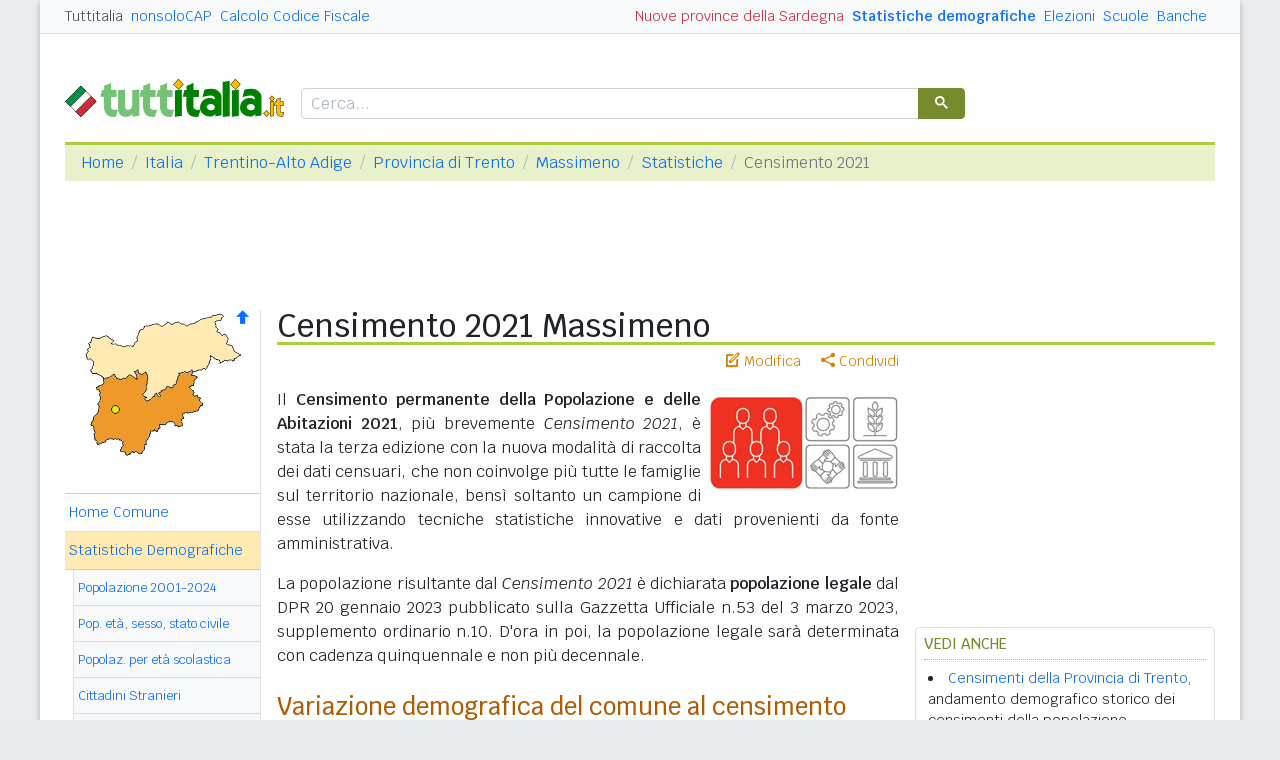

--- FILE ---
content_type: text/html
request_url: https://www.tuttitalia.it/trentino-alto-adige/30-massimeno/statistiche/censimento-2021/
body_size: 7838
content:
<!doctype html><html lang="it"><head><meta charset="utf-8"><meta http-equiv="X-UA-Compatible" content="IE=edge"><meta name="viewport" content="width=device-width, initial-scale=1"><title>Censimento 2021 Massimeno - popolazione legale su dati ISTAT</title><meta name="description" content="Risultati della terza edizione del Censimento permanente della popolazione residente a Massimeno. Popolazione legale. Grafici e Statistiche su dati ISTAT."><link rel="stylesheet" type="text/css" href="/etc/v2/css/tit.min.css?2416"><link rel="apple-touch-icon" sizes="180x180" href="/apple-touch-icon.png"><link rel="icon" href="/favicon-32x32.png" sizes="32x32" type="image/png"><link rel="icon" href="/favicon-16x16.png" sizes="16x16" type="image/png"><meta name="msapplication-TileColor" content="#f2f2f2"><meta name="theme-color" content="#f2f2f2"><link rel="shortcut icon" href="/favicon.ico" type="image/x-icon"><link rel="canonical" href="https://www.tuttitalia.it/trentino-alto-adige/30-massimeno/statistiche/censimento-2021/"><meta property="og:title" content="Censimento 2021 Massimeno - popolazione legale su dati ISTAT"><meta property="og:description" content="Risultati della terza edizione del Censimento permanente della popolazione residente a Massimeno. Popolazione legale. Grafici e Statistiche su dati ISTAT."><meta property="og:url" content="https://www.tuttitalia.it/trentino-alto-adige/30-massimeno/statistiche/censimento-2021/"><meta property="og:image" content="https://images.tuttitalia.it/grafici/italia/censimenti-permanenti-popolazione-e-abitazioni.png"><meta property="og:type" content="article"><meta property="og:site_name" content="Tuttitalia.it"><meta property="og:locale" content="it_IT"><meta name="twitter:card" content="summary"><meta property="fb:app_id" content="123716392879"><script>(function(w,d,s,l,i){w[l]=w[l]||[];w[l].push({'gtm.start':new Date().getTime(),event:'gtm.js'});var f=d.getElementsByTagName(s)[0],j=d.createElement(s),dl=l!='dataLayer'?'&l='+l:'';j.async=true;j.src='https://www.googletagmanager.com/gtm.js?id='+i+dl;f.parentNode.insertBefore(j,f);})(window,document,'script','dataLayer','GTM-W6XVCS9');</script><script>window.googletag = window.googletag || { cmd: [] };</script><script>window.gwte = ["t2_manchette","t2_leaderboard","t2_btf","t2_sidebar_top","t2_sidebar_sticky"];</script><script async src="https://securepubads.g.doubleclick.net/tag/js/gpt.js" crossorigin="anonymous"></script><script src="/etc/v2/js/it_slots.min.js" data-cfasync="false"></script></head><body><noscript><iframe src="https://www.googletagmanager.com/ns.html?id=GTM-W6XVCS9" height="0" width="0" style="display:none;visibility:hidden"></iframe></noscript><header><script async src="https://cse.google.com/cse.js?cx=partner-pub-3120999668603196:pid4safyyb9"></script><nav class="gwpm"><div class="gwga align-items-center"><div class="d-xl-none mr-3"><button class="gwoq" type="button" data-toggle="sidebar"><div class="gwjw"><span></span><span></span><span></span></div></button></div><div class="d-sm-none"><a href="/" title="Vai all'Homepage"><img class="gwun" src="https://images.tuttitalia.it/logo/tuttitalia.png" alt="Tuttitalia.it"></a></div><div class="d-none d-sm-flex justify-content-between flex-grow-1"><div class="text-nowrap d-none d-sm-inline-block"><a class="gwox active" href="/">Tuttitalia</a><a class="gwox" href="https://www.nonsolocap.it/">nonsoloCAP</a><a class="gwox" href="https://www.nonsolocap.it/calcolo-codice-fiscale/">Calcolo Codice Fiscale</a></div><div id="gwwf" class="gwkc mr-2 text-right d-none d-sm-inline-block"></div></div><div class="d-none d-sm-flex justify-content-between text-nowrap"><a class="gwox d-none d-lg-inline-block gwri" href="/statistiche/">Statistiche demografiche</a><a class="gwox d-none d-lg-inline-block" href="/elezioni-italiane/">Elezioni</a><a class="gwox d-none d-md-inline-block" href="/scuole/">Scuole</a><a class="gwox d-none d-md-inline-block" href="/banche/">Banche</a></div><div class="d-sm-none"><a class="gwvu collapsed" href="#gwsx" data-toggle="collapse" role="button" aria-expanded="false" aria-controls="searchBox"><div class="gwti"><i class="gwgi gwgr"></i></div></a></div></div></nav><div class="d-sm-none collapse" id="gwsx"><div class="gwsn"></div></div><div class="gwhr"><div class="gwom align-items-end"><div class="d-none d-sm-block mb-2"><a href="/" title="Vai all'Homepage"><img class="gwun" src="https://images.tuttitalia.it/logo/tuttitalia.png" alt="Tuttitalia.it"></a></div><div class="d-none d-sm-block gwwz"><div class="gwdk"></div></div></div><div class="gwmt d-none d-lg-block"><div id="gpt-t2_manchette"><script>googletag.cmd.push(function () { googletag.display('gpt-t2_manchette'); });</script></div></div></div></header><div class="gwdu"></div><div class="gwgh gwbl"><div class="toast mb-3" id="gwto" role="alert" aria-live="assertive" aria-atomic="true"><div class="toast-header bg-success text-white"><i class="gwgi gwcd mr-2"></i><h6 class="font-size-sm text-white mb-0 mr-auto">Fatto!</h6><button class="close text-white ml-2 mb-1" type="button" data-dismiss="toast" aria-label="Close"><span aria-hidden="true">&times;</span></button></div><div class="toast-body bg-success text-white"></div></div><div class="toast mb-3" id="gwsg" role="alert" data-autohide="false" aria-live="assertive" aria-atomic="true"><div class="toast-header bg-danger text-white"><i class="gwgi gwxc mr-2"></i><h6 class="font-size-sm text-white mb-0 mr-auto">Errore</h6><button class="close text-white ml-2 mb-1" type="button" data-dismiss="toast" aria-label="Close"><span aria-hidden="true">&times;</span></button></div><div class="toast-body bg-danger text-white"></div></div></div><div class="gwpv d-none d-sm-block"><nav aria-label="breadcrumb"><ol class="breadcrumb"><li class="breadcrumb-item"><a href="/">Home</a></li><li class="breadcrumb-item"><a href="/italia/">Italia</a></li><li class="breadcrumb-item"><a href="/trentino-alto-adige/">Trentino-Alto Adige</a></li><li class="breadcrumb-item"><a href="/trentino-alto-adige/provincia-autonoma-di-trento/">Provincia di Trento</a></li><li class="breadcrumb-item"><a href="/trentino-alto-adige/30-massimeno/">Massimeno</a></li><li class="breadcrumb-item"><a href="../">Statistiche</a></li><li class="breadcrumb-item active" aria-current="page">Censimento 2021</li></ol></nav></div><div class="gwlu"><div id="gpt-t2_leaderboard"><script>googletag.cmd.push(function () { googletag.display('gpt-t2_leaderboard'); });</script></div></div><div class="gwuf"><div class="gwud"><div class="gwms gwoh"><div class="gwmh"><div class="gwas"><div style="position:relative;"><img src="https://images.tuttitalia.it/trentino-alto-adige/76-provincia-autonoma-di-trento/cartina-provincia-trento.gif" width="160" height="151" usemap="#gwwa" alt=""> <a href="/trentino-alto-adige/provincia-autonoma-di-trento/statistiche/censimento-2021/"><i class="gwgi gwav" style="position:absolute;right:10px;top:0;" title="Area Geografica SU"><span class="d-xl-none">&nbsp;</span></i> </a><span class="gwsl d-none d-xl-block" style="background-position:-15px -80px;width:9px;height:9px;position:absolute;left:46px;top:95px"></span></div></div><div class="gwmp"><div class="list-group list-group-flush mb-3"><a class="list-group-item list-group-item-action" href="/trentino-alto-adige/30-massimeno/">Home Comune</a><a class="list-group-item list-group-item-action active" href="/trentino-alto-adige/30-massimeno/statistiche/">Statistiche Demografiche</a><div class="gwkd"><div class="list-group list-group-flush"><a class="list-group-item list-group-item-action" href="/trentino-alto-adige/30-massimeno/statistiche/popolazione-andamento-demografico/">Popolazione 2001-2024</a><a class="list-group-item list-group-item-action" href="/trentino-alto-adige/30-massimeno/statistiche/popolazione-eta-sesso-stato-civile-2025/">Pop. et&agrave;, sesso, stato civile</a><a class="list-group-item list-group-item-action" href="/trentino-alto-adige/30-massimeno/statistiche/popolazione-eta-scolastica-2025/">Popolaz. per et&agrave; scolastica</a><a class="list-group-item list-group-item-action" href="/trentino-alto-adige/30-massimeno/statistiche/cittadini-stranieri-2025/">Cittadini Stranieri</a><a class="list-group-item list-group-item-action gwjk" href="/trentino-alto-adige/30-massimeno/statistiche/indici-demografici-struttura-popolazione/">Indici Demografici / Struttura</a></div><div class="list-group list-group-flush"><a class="list-group-item list-group-item-action" href="/trentino-alto-adige/30-massimeno/statistiche/censimenti-popolazione/">Censimenti 1861-2021</a><a class="list-group-item list-group-item-action active" href="/trentino-alto-adige/30-massimeno/statistiche/censimento-2021/">Censimento 2021</a><a class="list-group-item list-group-item-action" href="/trentino-alto-adige/30-massimeno/statistiche/censimento-2011/">Censimento 2011</a></div></div><a class="list-group-item list-group-item-action" href="/trentino-alto-adige/30-massimeno/48-amministrazione/">Sindaco, Giunta, Consiglio</a><a class="list-group-item list-group-item-action" href="/trentino-alto-adige/30-massimeno/storico-elezioni-comunali/">Storico Elezioni Comunali</a><a class="list-group-item list-group-item-action" href="/trentino-alto-adige/30-massimeno/fatturazione-elettronica/">Fatturazione elettronica</a><a class="list-group-item list-group-item-action" href="/trentino-alto-adige/30-massimeno/20-scuole/">Scuole Massimeno</a><a class="list-group-item list-group-item-action" href="/trentino-alto-adige/30-massimeno/49-banche/">Banche Massimeno</a><a class="list-group-item list-group-item-action" href="/trentino-alto-adige/30-massimeno/rischio-sismico/">Rischio Sismico</a><a class="list-group-item list-group-item-action" href="/trentino-alto-adige/30-massimeno/classificazione-climatica/">Classificazione Climatica</a><a class="list-group-item list-group-item-action" href="/trentino-alto-adige/30-massimeno/44-comuni-limitrofi/">Comuni Limitrofi</a><a class="list-group-item list-group-item-action" href="/trentino-alto-adige/30-massimeno/23-mappa/">Mappa e Stradario</a></div></div><div class="gwbd"><h2>Speciali</h2><div class="list-group list-group-flush"><a class="list-group-item list-group-item-action gwjl" href="/elezioni-italiane/elezioni-comunali-trentino-alto-adige-2025/">Elezioni Amministrative 2025</a><a class="list-group-item list-group-item-action gwjl" href="/elezioni-italiane/elezioni-provinciali-trentino-alto-adige-2023/">Provinciali TN e BZ 2023</a></div><h2>Pagine Utili</h2><div class="list-group list-group-flush"><a class="list-group-item list-group-item-action" href="/trentino-alto-adige/provincia-autonoma-di-trento/86-sindaci-comuni/">Sindaci in provincia di TN</a><a class="list-group-item list-group-item-action" href="/trentino-alto-adige/provincia-autonoma-di-trento/26-elenco-telefonico-comuni/">Centralini Comuni prov. TN</a><a class="list-group-item list-group-item-action" href="/trentino-alto-adige/provincia-autonoma-di-trento/67-prefisso/">Prefissi Telefonici prov. TN</a><a class="list-group-item list-group-item-action" href="/trentino-alto-adige/provincia-autonoma-di-trento/37-cap/">CAP comuni in prov. di TN</a><a class="list-group-item list-group-item-action" href="/trentino-alto-adige/71-presidenti-province/">Presidenti delle Province</a><a class="list-group-item list-group-item-action" href="/presidenti-regioni/">Presidenti delle Regioni</a><a class="list-group-item list-group-item-action" href="/fusione-comuni/trentino-alto-adige/">Fusione Comuni TAA</a></div><h2>Classifiche</h2><div class="list-group list-group-flush"><a class="list-group-item list-group-item-action" href="/trentino-alto-adige/provincia-autonoma-di-trento/88-comuni/popolazione/">Comuni in provincia di TN</a><a class="list-group-item list-group-item-action" href="/trentino-alto-adige/77-province/">Province del TAA </a><a class="list-group-item list-group-item-action" href="/regioni/">Regioni italiane</a><a class="list-group-item list-group-item-action" href="/citta-metropolitane/">Città Metropolitane</a><a class="list-group-item list-group-item-action" href="/capoluoghi/">Comuni capoluogo</a><a class="list-group-item list-group-item-action" href="/citta/popolazione/">Comuni <b>&gt;</b> 60.000 abitanti</a><a class="list-group-item list-group-item-action" href="/comuni-piccoli/popolazione/">Comuni <b>&lt;</b> 150 abitanti</a><a class="list-group-item list-group-item-action gwjk" href="/comuni-per-fasce-demografiche/">Comuni/fasce demografiche</a><a class="list-group-item list-group-item-action" href="/comuni-minori-5000-abitanti/">Comuni <b>&lt;</b> 5.000 abitanti</a></div></div><div class="gwtf"><h2>Turismo in Rete</h2><div class="list-group list-group-flush"><a class="list-group-item list-group-item-action" href="/associazioni/">Associazioni di Comuni</a><a class="list-group-item list-group-item-action" href="/itinerari-tematici/">Itinerari Tematici Locali</a><a class="list-group-item list-group-item-action" href="/bandiera-blu/2025-spiagge/">Bandiera Blu 2025</a></div></div><div class="gwbs"><h2>Network</h2><div class="list-group list-group-flush"><a href="https://www.nonsolocap.it/" class="list-group-item list-group-item-action gwbr">nonsoloCAP.it</a><a href="https://www.nonsolocap.it/calcolo-codice-fiscale/" class="list-group-item list-group-item-action gwbr">Calcolo Codice Fiscale</a><div id="gwmo" class="list-group-item list-group-item-action gwkc"></div></div></div></div></div><div class="gwtb flex-grow-1"><div class="gwpv d-sm-none"><nav aria-label="breadcrumb"><ol class="breadcrumb"><li class="breadcrumb-item"><a href="/"><i class="gwgi gwlb"></i></a></li><li class="breadcrumb-item"><a href="/italia/">IT</a></li><li class="breadcrumb-item"><a href="/trentino-alto-adige/">TAA</a></li><li class="breadcrumb-item"><a href="/trentino-alto-adige/provincia-autonoma-di-trento/">TN</a></li><li class="breadcrumb-item"><a href="/trentino-alto-adige/30-massimeno/">Massimeno</a></li><li class="breadcrumb-item"><a href="../">Statistiche</a></li></ol></nav></div><div class="gway"><h1>Censimento 2021 Massimeno</h1></div><div class="d-md-flex"><div class="gwnw gwtb flex-grow-1"><div class="gwlp"><a class="gwjv" data-toggle="popover" data-placement="bottom" data-popover-content="#gwdo" title="Suggerisci modifiche"><i class="gwgi gwbx"></i> Modifica</a><a class="gwjv" data-toggle="popover" data-placement="bottom" data-popover-content="#gwre" title="Condividi questa pagina"><i class="gwgi gwtc"></i> Condividi</a><div class="d-none" id="gwdo"><div class="popover-body"><form class="gwtp needs-validation" novalidate><div class="form-group"><label for="gwso">Cosa vuoi modificare o aggiungere in questa pagina?</label><textarea class="form-control" id="gwso" required></textarea><div class="invalid-feedback">inserisci il testo del messaggio</div></div><div class="form-group"><label for="gwdp">La tua email <small>(facoltativo)</small></label><input type="email" class="form-control" id="gwdp" placeholder="nome@esempio.it" aria-describedby="gwsb"><div class="invalid-feedback">indirizzo di email non valido</div><small id="gwsb" class="form-text text-muted">inserisci la tua email se vuoi una risposta</small></div><div class="form-group mb-2"><a href="#" class="gwut">Annulla</a><button type="submit" class="btn btn-primary float-right gwfz">Invia</button></div></form></div></div><div class="d-none" id="gwre"><div class="popover-body"><div><a class="gwsd gwio mr-2 my-2" href="#"><i class="gwgi gwyy"></i> Facebook</a><a class="gwsd gwno my-2" href="#"><i class="gwgi gwlc"></i> x.com</a><div class="w-100"></div><a class="gwsd gwpe mr-2 my-2" href="#" data-action="share/whatsapp/share"><i class="gwgi gwup"></i> whatsapp</a><a class="gwsd gwpx my-2" href="#"><i class="gwgi gwze"></i> email</a></div></div></div></div><div class="modal fade gwnk" id="gwlf" tabindex="-1" aria-hidden="true"><div class="modal-dialog modal-dialog-centered modal-dialog-scrollable"><div class="modal-content"><div class="pt-2 pr-3"><button type="button" class="close" data-dismiss="modal" aria-label="Close"><span aria-hidden="true">&times;</span></button></div><div class="modal-body"><img id="gwle" src="" class=""></div></div></div></div><div class="gwod"></div><p><img class="float-right ml-2 mb-2" src="https://images.tuttitalia.it/misc/censimenti-permanenti-popolazione.png" width="190" height="111" alt="Censimento 2021">Il <b>Censimento permanente della Popolazione e delle Abitazioni 2021</b>, più brevemente <i>Censimento 2021</i>, è stata la terza edizione con la nuova modalità di raccolta dei dati censuari, che non coinvolge più tutte le famiglie sul territorio nazionale, bensì soltanto un campione di esse utilizzando tecniche statistiche innovative e dati provenienti da fonte amministrativa.</p><p>La popolazione risultante dal <i>Censimento 2021</i> è dichiarata <b>popolazione legale</b> dal DPR 20 gennaio 2023 pubblicato sulla Gazzetta Ufficiale n.53 del 3 marzo 2023, supplemento ordinario n.10. D'ora in poi, la popolazione legale sarà determinata con cadenza quinquennale e non più decennale.</p><h2>Variazione demografica del comune al censimento 2021</h2><p>Variazione della popolazione di Massimeno rispetto al <a href="../censimento-2011/">Censimento 2011</a>. Puoi anche confrontare le <a href="/trentino-alto-adige/provincia-autonoma-di-trento/statistiche/censimento-2021/">variazioni demografiche dei comuni in provincia autonoma di Trento</a>.</p><div class="row mb-3"><div class="col"><table class="table gwkz gwuw table-sm"><thead><tr class="gwtr"><th style="border-bottom-color: #f8f9fa !important;">Comune</th><th colspan="2">Censimento</th><th rowspan="2">Var<br>%</th></tr><tr class="gwtr"><th style="text-align:right !important;font-size:77%;vertical-align:bottom;">&nbsp;</th><th>09/10/2011</th><th><b>31/12/2021</b></th></tr></thead><tbody><tr><td><a href="/trentino-alto-adige/30-massimeno/statistiche/censimento-2021/">Massimeno</a></td><td>124</td><td>144</td><td><span style="color:#00aa00;">+16,1%</span></td></tr></tbody></table></div></div><a id="popolazione_legale"></a><h2>Popolazione legale dei Comuni</h2><p>La <b>popolazione legale</b>, come previsto dalla Legge n.205 del 27 dicembre 2017, articolo 1, comma 236, è determinata con decreto del Presidente della Repubblica sulla base dei risultati del Censimento permanente della popolazione e delle abitazioni ed è ufficializzata con la sua pubblicazione sulla <i>Gazzetta Ufficiale</i>.</p><p>La popolazione legale è utilizzata sia a fini giuridici che elettorali per ripartire i seggi nelle elezioni europee, politiche e amministrative.</p><div class="il15"></div><div class="gwli"><div id="gpt-t2_btf"><script>googletag.cmd.push(function () { googletag.display('gpt-t2_btf'); });</script></div></div><div class="gwaq flex-column mb-3"><h3>Censimenti dei comuni vicini</h3><nav class="nav gwmi"><a class="nav-link" href="/trentino-alto-adige/60-giustino/statistiche/censimento-2021/"><b class="gwri">Giustino</b> <small class="gwmu">1,3km</small></a><a class="nav-link" href="/trentino-alto-adige/91-caderzone-terme/statistiche/censimento-2021/"><b class="gwri">Caderzone Terme</b> <small class="gwmu">1,7km</small></a><a class="nav-link" href="/trentino-alto-adige/57-pinzolo/statistiche/censimento-2021/">Pinzolo <small class="gwmu">2,1km</small></a><a class="nav-link" href="/trentino-alto-adige/63-bocenago/statistiche/censimento-2021/"><b class="gwri">Bocenago</b> <small class="gwmu">2,6km</small></a><a class="nav-link" href="/trentino-alto-adige/70-strembo/statistiche/censimento-2021/"><b class="gwri">Strembo</b> <small class="gwmu">2,8km</small></a><a class="nav-link" href="/trentino-alto-adige/18-carisolo/statistiche/censimento-2021/">Carisolo <small class="gwmu">3,3km</small></a><a class="nav-link" href="/trentino-alto-adige/33-spiazzo/statistiche/censimento-2021/"><b class="gwri">Spiazzo</b> <small class="gwmu">4,9km</small></a><a class="nav-link" href="/trentino-alto-adige/49-pelugo/statistiche/censimento-2021/"><b class="gwri">Pelugo</b> <small class="gwmu">6,9km</small></a><a class="nav-link" href="/trentino-alto-adige/49-tre-ville/statistiche/censimento-2021/">Tre Ville <small class="gwmu">9,7km</small></a><a class="nav-link" href="/trentino-alto-adige/86-porte-di-rendena/statistiche/censimento-2021/">Porte di Rendena <small class="gwmu">10,0km</small></a><a class="nav-link" href="/trentino-alto-adige/20-stenico/statistiche/censimento-2021/">Stenico <small class="gwmu">11,8km</small></a><a class="nav-link" href="/trentino-alto-adige/37-borgo-lares/statistiche/censimento-2021/">Borgo Lares <small class="gwmu">12,0km</small></a><a class="nav-link" href="/trentino-alto-adige/70-tione-di-trento/statistiche/censimento-2021/">Tione di Trento <small class="gwmu">12,2km</small></a><a class="nav-link" href="/trentino-alto-adige/68-san-lorenzo-dorsino/statistiche/censimento-2021/">San Lorenzo Dorsino <small class="gwmu">12,6km</small></a><a class="nav-link" href="/trentino-alto-adige/52-comano-terme/statistiche/censimento-2021/"><b class="gwri">Comano Terme</b> <small class="gwmu">13,6km</small></a><a class="nav-link" href="/trentino-alto-adige/18-bleggio-superiore/statistiche/censimento-2021/">Bleggio Superiore <small class="gwmu">13,8km</small></a><a class="nav-link" href="/trentino-alto-adige/38-molveno/statistiche/censimento-2021/">Molveno <small class="gwmu">14,7km</small></a><a class="nav-link" href="/trentino-alto-adige/23-fiave/statistiche/censimento-2021/">Fiavè <small class="gwmu">16,2km</small></a><a class="nav-link" href="/trentino-alto-adige/15-andalo/statistiche/censimento-2021/">Andalo <small class="gwmu">18,0km</small></a><a class="nav-link" href="/trentino-alto-adige/97-vermiglio/statistiche/censimento-2021/">Vermiglio <small class="gwmu">18,5km</small></a><a class="nav-link" href="/trentino-alto-adige/49-valdaone/statistiche/censimento-2021/"><b class="gwri">Valdaone</b> <small class="gwmu">24,5km</small></a><div class="gwnu ml-2 mt-2">In <b>grassetto</b> sono riportati i <b>comuni confinanti</b>. Le distanze sono calcolate in linea d'aria dal centro urbano. Vedi l'elenco completo dei <a href="/trentino-alto-adige/30-massimeno/44-comuni-limitrofi/">comuni limitrofi a Massimeno</a> ordinati per distanza.</div></nav></div><div id="gwhl"></div></div><div class="d-none d-md-block gwdc"><div class="gwhm"><div id="gpt-t2_sidebar_top"><script>googletag.cmd.push(function () { googletag.display('gpt-t2_sidebar_top'); });</script></div></div><div id="gwhk"><div class="gwjn gwjo mb-3"><h3>Vedi anche</h3><ul><li><a href="/trentino-alto-adige/provincia-autonoma-di-trento/statistiche/censimenti-popolazione/">Censimenti della Provincia di Trento</a>, andamento demografico storico dei censimenti della popolazione.</li><li><a href="/trentino-alto-adige/30-massimeno/49-banche/">Banche Massimeno</a> con indirizzo e codici ABI e CAB degli Sportelli Bancari.</li><li><a href="/trentino-alto-adige/30-massimeno/">CAP Massimeno</a> il codice di avviamento postale da utilizzare per gli indirizzi postali.</li><li><a href="/trentino-alto-adige/30-massimeno/23-mappa/">Mappa Massimeno</a> interattiva con ricerca delle strade e dell'indirizzo. Visualizza anche i comuni vicini spostando la mappa.</li><li class="d-md-none"><a href="/trentino-alto-adige/30-massimeno/">Centralino comune di Massimeno</a> il numero di telefono da chiamare per parlare con la sede comunale.</li></ul></div></div><div class="gwvr sticky-top"><div id="gpt-t2_sidebar_sticky"><script>googletag.cmd.push(function () { googletag.display('gpt-t2_sidebar_sticky'); });</script></div></div></div></div></div></div></div><footer class="gwhh"><div class="gwbt px-5 px-sm-4 px-md-5 pt-4"><div class="row"><div class="col-sm-3"><ul class="gwak"><li class="gwns"><a href="/note-legali/">Note Legali</a></li><li class="gwns"><a href="/privacy-policy/">Privacy Policy</a></li></ul></div><div class="col-sm-6"><ul class="gwak text-sm-center d-sm-none"><li class="gwns"><a href="https://www.nonsolocap.it/">CAP Italia</a></li><li class="gwns"><a href="https://www.nonsolocap.it/calcolo-codice-fiscale/">Calcolo Codice Fiscale</a></li></ul><ul class="gwak text-sm-center d-none d-sm-block"><li class="gwns"><a href="/italia/">Istituzioni Italiane</a></li><li class="gwns"><a href="/variazioni-amministrative/">Variazioni amministrative</a></li></ul></div><div class="col-sm-3"><ul class="gwak text-sm-right"><li class="gwns"><a href="/strumenti/">Strumenti</a></li><li class="gwns"><a href="/contatti/">Contattaci</a></li></ul></div></div></div><div class="gwbo px-2 px-md-4 pt-3"><div class="d-flex justify-content-between align-items-baseline"><div>&copy; 2026 Gwind</div><div class="d-flex align-items-baseline"><div class="pr-2 d-none gwxy">Seguici su</div><div><ul class="gwld"><li class="gwob"><a type="button" class="btn btn-outline-secondary btn-sm" href="https://www.facebook.com/tuttitalia" role="button" target="_blank"><i class="gwgi gwyy"></i></a></li><li class="gwob"><a type="button" class="btn btn-outline-secondary btn-sm" href="https://x.com/tuttitalia_it" role="button" target="_blank"><i class="gwgi gwlc"></i></a></li></ul></div></div></div></div></footer><script src="/etc/v2/js/jquery.min.js"></script><script src="/etc/v2/js/bootstrap.bundle.min.js"></script><script src="/etc/v2/js/it_wn.min.js?2416"></script><script src="/etc/v2/js/it_tit.min.js?2416"></script><map id="gwwa" name="gwwa"><area shape="poly" coords="137,3,104,16,101,15,95,12,61,16,50,36,29,33,30,31,23,26,9,28,4,48,11,51,7,61,21,68,30,64,33,67,43,68,46,64,53,69,51,61,55,60,58,64,63,62,64,64,63,80,59,85,64,90,73,84,77,86,76,82,84,76,89,76,95,63,123,59,127,45,137,52,152,50,157,46,147,34,144,34,143,25,138,25,131,12,138,10,140,6" href="/trentino-alto-adige/provincia-autonoma-di-bolzano/statistiche/censimento-2021/" title="Provincia di Bolzano" alt="Provincia di Bolzano" /><area shape="poly" coords="20,69,18,74,12,78,17,82,17,82,15,102,7,114,11,117,11,129,15,133,26,129,38,130,40,137,37,141,42,141,44,145,51,141,54,142,58,143,69,120,74,120,76,115,82,114,87,111,90,111,92,115,98,116,99,113,98,112,100,103,113,101,119,93,106,78,114,66,107,65,109,62,95,64,89,77,83,77,77,82,77,87,73,85,63,91,58,85,62,80,63,65,58,65,53,61,54,69,46,65,43,69,33,68,29,64,21,69,20,74" href="/trentino-alto-adige/provincia-autonoma-di-trento/statistiche/censimento-2021/" title="Provincia di Trento" alt="Provincia di Trento" /></map></body></html>


--- FILE ---
content_type: text/html; charset=utf-8
request_url: https://www.google.com/recaptcha/api2/aframe
body_size: 114
content:
<!DOCTYPE HTML><html><head><meta http-equiv="content-type" content="text/html; charset=UTF-8"></head><body><script nonce="h-HsjwBb3oiiFCDDb_kLNQ">/** Anti-fraud and anti-abuse applications only. See google.com/recaptcha */ try{var clients={'sodar':'https://pagead2.googlesyndication.com/pagead/sodar?'};window.addEventListener("message",function(a){try{if(a.source===window.parent){var b=JSON.parse(a.data);var c=clients[b['id']];if(c){var d=document.createElement('img');d.src=c+b['params']+'&rc='+(localStorage.getItem("rc::a")?sessionStorage.getItem("rc::b"):"");window.document.body.appendChild(d);sessionStorage.setItem("rc::e",parseInt(sessionStorage.getItem("rc::e")||0)+1);localStorage.setItem("rc::h",'1769032317843');}}}catch(b){}});window.parent.postMessage("_grecaptcha_ready", "*");}catch(b){}</script></body></html>

--- FILE ---
content_type: application/javascript; charset=utf-8
request_url: https://fundingchoicesmessages.google.com/f/AGSKWxUZ-qL8yTkSsI35gj-Iz7zClG8tP8DOHCWUVXald3teghcLZOVieKoZAvxpdELblhUfw45KOTWEPX4LpdB2t4615Vmozh1cBYh_ocySeMfkssxDTcMPIksF-vPophdhNCVKrMZ2dSFSggJjHr_4iP0s2xcEty096ZH3NCWS5Kexz8NKMsYoCJ7RKX7_/_/ad2010./banner-ad-/js.ng/pagepos=/ad_top__745_60.
body_size: -1289
content:
window['07c73c9d-9208-495e-afc7-0a5380fe3ff3'] = true;